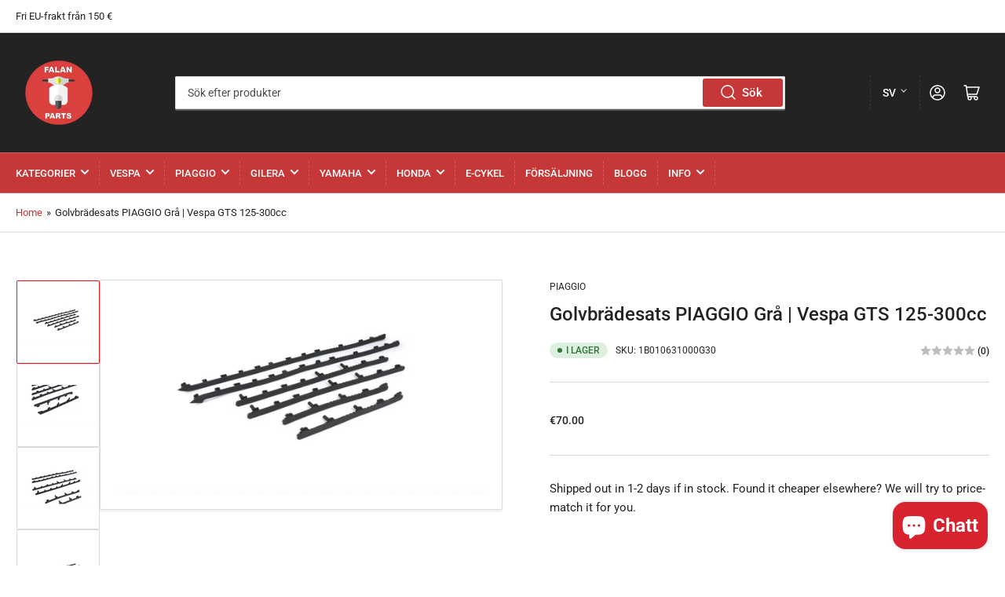

--- FILE ---
content_type: text/html; charset=utf-8
request_url: https://falanparts.com/sv/variants/46492715090246/?section_id=pickup-availability
body_size: 278
content:
<div id="shopify-section-pickup-availability" class="shopify-section">
<pickup-availability-preview class="pickup-availability-preview"><span class="status-dot status-dot-success"></span><div class="pickup-availability-info"><p class="pickup-availability-title">Avhämtning finns kl <span class="pickup-availability-title-location">Zuid-Afrikaweg 3 F</span></p>
				<p class="pickup-availability-time">Vanligtvis klar på 5+ dagar</p>
				<drawer-toggle for="PickupAvailabilityDrawer" tabindex="-1">
					<button id="ShowPickupAvailabilityDrawer"
						class="pickup-availability-button button-text-link" aria-haspopup="dialog"
					>Visa butiksinformation
</button>
				</drawer-toggle></div>
	</pickup-availability-preview>

	<pickup-availability-drawer
		id="PickupAvailabilityDrawer"
		role="dialog"
		aria-modal="true"
		aria-labelledby="PickupAvailabilityHeading"
		body-class="pickup-availability-drawer-open"
	>
		<div class="pickup-availability-drawer drawer">
			<div class="drawer-inner">
				<div class="pickup-availability-drawer-header drawer-header" tabindex="-1">
					<h4 class="h5">Avhämtning tillgänglig</h4>
					<drawer-toggle for="PickupAvailabilityDrawer" tabindex="-1">
						<button type="button" class="button button-tertiary button-drawer-header-dismiss pickup-availability-drawer-button" aria-label="Stänga">
							&times;
						</button>
					</drawer-toggle>
				</div>

				<div class="drawer-content">
					<div class="drawer-content-inner">
						<h3 class="h5" id="PickupAvailabilityHeading">Golvbrädesats PIAGGIO Grå | Vespa GTS 125-300cc</h3><ul class="pickup-availability-list list-unstyled" role="list" data-store-availability-drawer-content><li class="pickup-availability-list-item"><span class="status-dot status-dot-success"></span><div class="pickup-availability-list-item-content">
										<h3 class="pickup-availability-list-item-title">Zuid-Afrikaweg 3 F</h3>

										<p class="pickup-availability-preview">Upphämtning tillgänglig, vanligtvis klar på 5+ dagar
</p><address class="pickup-availability-address">
											<p>Zuid-Afrikaweg 3F<br>1432 DA Aalsmeer<br>Nederländerna</p>
<p>+31647159487</p></address>
									</div>
								</li></ul>
					</div>
				</div>
			</div>
		</div>
	</pickup-availability-drawer></div>

--- FILE ---
content_type: application/javascript
request_url: https://cdn.parcelifyapp.com/parcelify-components/v1/latest/sv-rate_calculator-json.min.js
body_size: 230
content:
"use strict";(self.webpackChunkparcelify_components=self.webpackChunkparcelify_components||[]).push([[5089],{7427:e=>{e.exports=JSON.parse('{"calculate_shipping":"Beräkna fraktkostnaden","get_rates":"Beräkna fraktpriser","shipping_rates":"Fraktkostnader","select_one":"Välj en...","generic_error":"Det var ett problem att hämta fraktpriser från Shopify."}')}}]);

--- FILE ---
content_type: application/javascript
request_url: https://cdn.parcelifyapp.com/parcelify-components/v1/latest/sv-countries-json.min.js
body_size: 12435
content:
"use strict";(self.webpackChunkparcelify_components=self.webpackChunkparcelify_components||[]).push([[7631],{8749:a=>{a.exports=JSON.parse('{"countries":{"AF":{"name":"Afghanistan","labels":{"zip":"Postnummer (valfritt)"}},"AX":{"name":"Åland"},"AL":{"name":"Albanien","labels":{"zip":"Postnummer (valfritt)"}},"DZ":{"name":"Algeriet"},"AD":{"name":"Andorra"},"AO":{"name":"Angola"},"AI":{"name":"Anguilla"},"AG":{"name":"Antigua och Barbuda"},"AR":{"name":"Argentina","provinces":{"B":"Buenos Aires","C":"Buenos Aires²","K":"Catamarca","H":"Chaco","U":"Chubut","X":"Córdoba","W":"Corrientes","V":"Eldslandet","E":"Entre Ríos","P":"Formosa","Y":"Jujuy","L":"La Pampa","F":"La Rioja","M":"Mendoza","N":"Misiones","Q":"Neuquén","R":"Río Negro","A":"Salta","J":"San Juan","D":"San Luis","Z":"Santa Cruz","S":"Santa Fe","G":"Santiago del Estero","T":"Tucumán"},"labels":{"province":"Provins"}},"AM":{"name":"Armenien"},"AW":{"name":"Aruba"},"AC":{"name":"Ascension"},"AU":{"name":"Australien","provinces":{"ACT":"Australian Capital Territory","NSW":"New South Wales","NT":"Northern Territory","QLD":"Queensland","SA":"South Australia","TAS":"Tasmanien","VIC":"Victoria","WA":"Western Australia"},"labels":{"city":"Förort","province":"Stat/territorium"}},"AT":{"name":"Österrike","labels":{"address1":"Gatuadress och husnummer","address2":"Ytterligare adress (valfritt)"}},"AZ":{"name":"Azerbajdzjan"},"BS":{"name":"Bahamas"},"BH":{"name":"Bahrain","labels":{"zip":"Postnummer (valfritt)"}},"BD":{"name":"Bangladesh"},"BB":{"name":"Barbados","labels":{"zip":"Postnummer (valfritt)"}},"BY":{"name":"Vitryssland"},"BE":{"name":"Belgien"},"BZ":{"name":"Belize"},"BJ":{"name":"Benin"},"BM":{"name":"Bermuda"},"BT":{"name":"Bhutan","labels":{"zip":"Postnummer (valfritt)"}},"BO":{"name":"Bolivia"},"BA":{"name":"Bosnien och Hercegovina"},"BW":{"name":"Botswana"},"BV":{"name":"Bouvetön","labels":{"zip":"Postnummer (valfritt)"}},"BR":{"name":"Brasilien","provinces":{"AC":"Acre","AL":"Alagoas","AP":"Amapá","AM":"Amazonas","BA":"Bahia","DF":"Brasiliens federala distrikt","CE":"Ceará","ES":"Espírito Santo","GO":"Goiás","MA":"Maranhão","MT":"Mato Grosso","MS":"Mato Grosso do Sul","MG":"Minas Gerais","PA":"Pará","PB":"Paraíba","PR":"Paraná","PE":"Pernambuco","PI":"Piauí","RN":"Rio Grande do Norte","RS":"Rio Grande do Sul","RJ":"Rio de Janeiro","RO":"Rondônia","RR":"Roraima","SC":"Santa Catarina","SP":"São Paulo","SE":"Sergipe","TO":"Tocantins"},"labels":{"address1":"Gatuadress och husnummer","province":"Stat"}},"IO":{"name":"Brittiska territoriet i Indiska oceanen","labels":{"zip":"Postnummer (valfritt)"}},"BN":{"name":"Brunei"},"BG":{"name":"Bulgarien"},"BF":{"name":"Burkina Faso","labels":{"zip":"Postnummer (valfritt)"}},"BI":{"name":"Burundi"},"KH":{"name":"Kambodja","labels":{"zip":"Postnummer (valfritt)"}},"CA":{"name":"Kanada","provinces":{"AB":"Alberta","BC":"British Columbia","MB":"Manitoba","NB":"New Brunswick","NL":"Newfoundland och Labrador","NT":"Northwest Territories","NS":"Nova Scotia","NU":"Nunavut","ON":"Ontario","PE":"Prince Edward Island","QC":"Québec","SK":"Saskatchewan","YT":"Yukon"},"labels":{"province":"Provins"}},"CV":{"name":"Kap Verde","labels":{"zip":"Postnummer (valfritt)"}},"BQ":{"name":"Karibiska Nederländerna"},"KY":{"name":"Caymanöarna","labels":{"zip":"Postnummer (valfritt)"}},"CF":{"name":"Centralafrikanska republiken"},"TD":{"name":"Tchad"},"CL":{"name":"Chile","provinces":{"AP":"Región de Arica y Parinacota","TA":"Región de Tarapacá","AN":"Región de Antofagasta","AT":"Región de Atacama","CO":"Región de Coquimbo","VS":"Región de Valparaíso","RM":"Región Metropolitana de Santiago","LI":"Región de O’Higgins","ML":"Región del Maule","NB":"Ñuble","BI":"Región del BioBío","AR":"Región de la Araucanía","LR":"Región de Los Ríos","LL":"Región de Los Lagos","AI":"Región de Aisén","MA":"Región de Magallanes y de la Antártica Chilena"},"labels":{"zip":"Postnummer (valfritt)"}},"CN":{"name":"Kina","provinces":{"AH":"Anhui","YZ":"Autonoma regionen Tibet","CQ":"Chongqing","FJ":"Fujian","GS":"Gansu","GD":"Guangdong","GX":"Guangxi","GZ":"Guizhou","HI":"Hainan","HE":"Hebei","HL":"Heilongjiang","HA":"Henan","HB":"Hubei","HN":"Hunan","NM":"Inre Mongoliet","JS":"Jiangsu","JX":"Jiangxi","JL":"Jilin","LN":"Liaoning","NX":"Ningxia","BJ":"Peking","QH":"Qinghai","SN":"Shaanxi","SD":"Shandong","SH":"Shanghai","SX":"Shanxi","SC":"Sichuan","TJ":"Tianjin","XJ":"Xinjiang","YN":"Yunnan","ZJ":"Zhejiang"},"labels":{"address1":"Fullständig adress","province":"Provins"}},"CX":{"name":"Julön"},"CC":{"name":"Kokosöarna"},"CO":{"name":"Colombia","provinces":{"DC":"Bogotá","AMA":"Amazonas","ANT":"Antioquia","ARA":"Arauca","ATL":"Atlántico","BOL":"Bolívar","BOY":"Boyacá","CAL":"Caldas","CAQ":"Caquetá","CAS":"Casanare","CAU":"Cauca","CES":"Cesar","CHO":"Chocó","COR":"Córdoba","CUN":"Cundinamarca","GUA":"Guainía","GUV":"Guaviare","HUI":"Huila","LAG":"La Guajira","MAG":"Magdalena","MET":"Meta","NAR":"Nariño","NSA":"Norte de Santander","PUT":"Putumayo","QUI":"Quindío","RIS":"Risaralda","SAP":"San Andrés och Providencia","SAN":"Santander","SUC":"Sucre","TOL":"Tolima","VAC":"Valle del Cauca","VAU":"Vaupés","VID":"Vichada"},"labels":{"province":"Provins"}},"KM":{"name":"Komorerna"},"CG":{"name":"Kongo-Brazzaville"},"CD":{"name":"Kongo-Kinshasa"},"CK":{"name":"Cooköarna"},"CR":{"name":"Costa Rica","provinces":{"CR-A":"Alajuela","CR-C":"Cartago","CR-G":"Guanacaste","CR-H":"Heredia","CR-L":"Limón","CR-P":"Puntarenas","CR-SJ":"San José"},"labels":{"province":"Provins","zip":"Postnummer (valfritt)"}},"HR":{"name":"Kroatien"},"CU":{"name":"Kuba","labels":{"zip":"Postnummer (valfritt)"}},"CW":{"name":"Curaçao"},"CY":{"name":"Cypern"},"CZ":{"name":"Tjeckien"},"CI":{"name":"Elfenbenskusten"},"DK":{"name":"Danmark","labels":{"address1":"Gatuadress och husnummer"}},"DJ":{"name":"Djibouti"},"DM":{"name":"Dominica"},"DO":{"name":"Dominikanska republiken","labels":{"zip":"Postnummer (valfritt)"}},"EC":{"name":"Ecuador"},"EG":{"name":"Egypten","provinces":{"SU":"6 oktober","DK":"Ad-Daqahliyya","KB":"Al-Qalyubiyya","SHR":"Ash-Sharqiyya","BA":"Guvernementet Al-Bahr al-Ahmar","GH":"Guvernementet Al-Gharbiyya","MNF":"Guvernementet Al-Minufiyya","MN":"Guvernementet Al-Minya","WAD":"Guvernementet Al-Wadi al-Jadid","ALX":"Guvernementet Alexandria","ASN":"Guvernementet Assuan","AST":"Guvernementet Asyut","BH":"Guvernementet Beheira","BNS":"Guvernementet Beni Suef","DT":"Guvernementet Damietta","FYM":"Guvernementet Faijum","GZ":"Guvernementet Giza","IS":"Guvernementet Ismailia","C":"Guvernementet Kairo","LX":"Guvernementet Luxor","MT":"Guvernementet Matruh","KN":"Guvernementet Qena","JS":"Guvernementet Sina al-Janubiyya","SIN":"Guvernementet Sina ash-Shamaliyya","SHG":"Guvernementet Sohag","HU":"Helwan","KFS":"Kafr el-Sheikh","PTS":"Port Said","SUZ":"Suez"},"labels":{"province":"Guvernement","zip":"Postnummer (valfritt)"}},"SV":{"name":"El Salvador","provinces":{"SV-AH":"Ahuachapán","SV-CA":"Cabañas","SV-CH":"Chalatenango","SV-CU":"Cuscatlan","SV-LI":"La Libertad Department","SV-PA":"La Paz","SV-UN":"La Unión","SV-MO":"Morazan Department","SV-SM":"San Miguel Department","SV-SS":"San Salvador","SV-SV":"San Vincente department","SV-SA":"Santa Ana department","SV-SO":"Sonsonate Department","SV-US":"Usulutan department"},"labels":{"province":"Avdelning","zip":"Postnummer (valfritt)"}},"GQ":{"name":"Ekvatorialguinea"},"ER":{"name":"Eritrea"},"EE":{"name":"Estland"},"SZ":{"name":"Swaziland","labels":{"zip":"Postnummer (valfritt)"}},"ET":{"name":"Etiopien","labels":{"zip":"Postnummer (valfritt)"}},"FK":{"name":"Falklandsöarna"},"FO":{"name":"Färöarna"},"FJ":{"name":"Fiji"},"FI":{"name":"Finland"},"FR":{"name":"Frankrike"},"GF":{"name":"Franska Guyana"},"PF":{"name":"Franska Polynesien"},"TF":{"name":"Franska sydterritorierna"},"GA":{"name":"Gabon"},"GM":{"name":"Gambia"},"GE":{"name":"Georgien"},"DE":{"name":"Tyskland","labels":{"address1":"Gatunummer och husnummer","address2":"Ytterligare adress (valfritt)"}},"GH":{"name":"Ghana","labels":{"zip":"Postnummer (valfritt)"}},"GI":{"name":"Gibraltar"},"GR":{"name":"Grekland"},"GL":{"name":"Grönland"},"GD":{"name":"Grenada"},"GP":{"name":"Guadeloupe"},"GT":{"name":"Guatemala","provinces":{"CQM":"Chiquimula","AVE":"Departamento de Alta Verapaz","BVE":"Departamento de Baja Verapaz","CMT":"Departamento de Chimaltenango","EPR":"Departamento de El Progreso","ESC":"Departamento de Escuintla","HUE":"Departamento de Huehuetenango","IZA":"Departamento de Izabal","JAL":"Departamento de Jalapa","JUT":"Departamento de Jutiapa","QUE":"Departamento de Quetzaltenango","RET":"Departamento de Retalhuleu","SAC":"Departamento de Sacatepéquez","SMA":"Departamento de San Marcos","SRO":"Departamento de Santa Rosa (departement)","SOL":"Departamento de Sololá","SUC":"Departamento de Suchitepéquez","TOT":"Departamento de Totonicapán","ZAC":"Departamento de Zacapa","QUI":"Departamento del Quiché","GUA":"Guatemala","PET":"Petén"},"labels":{"zip":"Postnummer (valfritt)"}},"GG":{"name":"Guernsey"},"GN":{"name":"Guinea","labels":{"zip":"Postnummer (valfritt)"}},"GW":{"name":"Guinea-Bissau","labels":{"zip":"Postnummer (valfritt)"}},"GY":{"name":"Guyana"},"HT":{"name":"Haiti","labels":{"zip":"Postnummer (valfritt)"}},"HM":{"name":"Heardön och McDonaldöarna","labels":{"zip":"Postnummer (valfritt)"}},"VA":{"name":"Vatikanstaten"},"HN":{"name":"Honduras","labels":{"zip":"Postnummer (valfritt)"}},"HK":{"name":"Hongkong (S.A.R. Kina)","provinces":{"HK":"Hong Kong Island","KL":"Kowloon","NT":"Nya territorierna"},"labels":{"city":"Distrikt"}},"HU":{"name":"Ungern"},"IS":{"name":"Island"},"IN":{"name":"Indien","provinces":{"AN":"Andamanerna och Nikobarerna","AP":"Andhra Pradesh","AR":"Arunachal Pradesh","AS":"Assam","BR":"Bihar","CH":"Chandigarh","CG":"Chhattisgarh","DN":"Dadra och Nagar Haveli","DD":"Daman och Diu","DL":"Delhi","GA":"Goa","GJ":"Gujarat","HR":"Haryana","HP":"Himachal Pradesh","JK":"Jammu och Kashmir","JH":"Jharkhand","KA":"Karnataka","KL":"Kerala","LA":"Ladakh","LD":"Lakshadweep","MP":"Madhya Pradesh","MH":"Maharashtra","MN":"Manipur","ML":"Meghalaya","MZ":"Mizoram","NL":"Nagaland","OR":"Odisha","PY":"Pondicherry","PB":"Punjab","RJ":"Rajasthan","SK":"Sikkim","TN":"Tamil Nadu","TS":"Telangana","TR":"Tripura","UP":"Uttar Pradesh","UK":"Uttarakhand","WB":"Västbengalen"},"labels":{"province":"Delstat","zip":"PIN-kod"}},"ID":{"name":"Indonesien","provinces":{"AC":"Aceh","BA":"Bali","BB":"Bangka-Belitung","BT":"Banten","BE":"Bengkulu","GO":"Gorontalo","JK":"Jakarta","JA":"Jambi","JB":"Jawa Barat","JT":"Jawa Tengah","JI":"Jawa Timur","KB":"Kalimantan Barat","KS":"Kalimantan Selatan","KT":"Kalimantan Tengah","KI":"Kalimantan Timur","KR":"Kepulauan Riau","LA":"Lampung","MU":"Maluku Utara","MA":"Moluckerna","KU":"North Kalimantan","NB":"Nusa Tenggara Barat","NT":"Nusa Tenggara Timur","PA":"Papua","PB":"Papua Barat","RI":"Riau","SR":"Sulawesi Barat","SN":"Sulawesi Selatan","ST":"Sulawesi Tengah","SG":"Sulawesi Tenggara","SA":"Sulawesi Utara","SB":"Sumatera Barat","SS":"Sumatera Selatan","SU":"Sumatera Utara","YO":"Yogyakarta"},"labels":{"province":"Provins"}},"IR":{"name":"Iran","labels":{"zip":"Postnummer (valfritt)"}},"IQ":{"name":"Irak","labels":{"zip":"Postnummer (valfritt)"}},"IE":{"name":"Irland","provinces":{"CW":"Carlow","CN":"Cavan","CE":"Clare","CO":"Cork","DL":"Donegal","D":"Dublin","G":"Galway","KY":"Kerry","KE":"Kildare","KK":"Kilkenny","LS":"Laois","LM":"Leitrim","LK":"Limerick","LD":"Longford","LH":"Louth","MO":"Mayo","MH":"Meath","MN":"Monaghan","OY":"Offaly","RN":"Roscommon","SO":"Sligo","TA":"Tipperary","WD":"Waterford","WH":"Westmeath","WX":"Wexford","WW":"Wicklow"},"labels":{"province":"Län"}},"IM":{"name":"Isle of Man"},"IL":{"name":"Israel"},"IT":{"name":"Italien","provinces":{"AG":"Agrigento","AL":"Alessandria","AN":"Ancona","AO":"Aostadalen","AR":"Arezzo","AP":"Ascoli Piceno","AT":"Asti","AV":"Avellino","BA":"Bari","BT":"Barletta-Andria-Trani","BL":"Belluno","BN":"Benevento","BG":"Bergamo","BI":"Biella","BO":"Bologna","BS":"Brescia","BR":"Brindisi","CA":"Cagliari","CL":"Caltanissetta","CB":"Campobasso","CI":"Carbonia-Iglesias","CE":"Caserta","CT":"Catania","CZ":"Catanzaro","CH":"Chieti","CO":"Como","CS":"Cosenza","CR":"Cremona","KR":"Crotone","CN":"Cuneo","EN":"Enna","FM":"Fermo","FE":"Ferrara","FI":"Florens","FG":"Foggia","FC":"Forlì-Cesena","FR":"Frosinone","GE":"Genoa kommun","GO":"Gorizia","GR":"Grosseto","IM":"Imperia","IS":"Isernia","SP":"La Spezia","LT":"Latina","LE":"Lecce","LC":"Lecco","LI":"Livorno","LO":"Lodi","LU":"Lucca","AQ":"L’Aquila","MC":"Macerata","MN":"Mantova","MS":"Massa-Carrara","MT":"Matera","VS":"Medio Campidano","ME":"Messina","MI":"Milano","MO":"Modena","MB":"Monza e Brianza","NA":"Neapel","NO":"Novara","NU":"Nuoro","OG":"Ogliastra","OT":"Olbia-Tempio","OR":"Oristano","PD":"Padova","PA":"Palermo","PR":"Parma","PV":"Pavia","PG":"Perugia","PU":"Pesaro e Urbino","PE":"Pescara","PC":"Piacenza","PI":"Pisa","PT":"Pistoia","PN":"Pordenone","PZ":"Potenza","PO":"Prato","RG":"Ragusa","RA":"Ravenna","RC":"Reggio Calabria","RE":"Reggio Emilia","RI":"Rieti","RN":"Rimini","RM":"Rom","RO":"Rovigo","SA":"Salerno","SS":"Sassari","SV":"Savona","SI":"Siena","SO":"Sondrio","BZ":"Sydtyrolen","SR":"Syrakusa","TA":"Taranto","TE":"Teramo","TR":"Terni","TO":"Torino","TP":"Trapani","TN":"Trento","TV":"Treviso","TS":"Trieste","UD":"Udine","VA":"Varese","VE":"Venedig","VB":"Verbano Cusio Ossola","VC":"Vercelli","VR":"Verona","VV":"Vibo Valentia","VI":"Vicenza","VT":"Viterbo"},"labels":{"address1":"Gatuadress och husnummer","province":"Provins"}},"JM":{"name":"Jamaica"},"JP":{"name":"Japan","provinces":{"JP-01":"Hokkaido prefektur","JP-02":"Aomori prefektur","JP-03":"Iwate","JP-04":"Miyagi prefektur","JP-05":"Akita prefektur","JP-06":"Yamagata prefektur","JP-07":"Fukushima prefektur","JP-08":"Ibaraki prefektur","JP-09":"Tochigi prefektur","JP-10":"Gunma prefektur","JP-11":"Saitama prefektur","JP-12":"Chiba prefektur","JP-13":"Tokyo prefektur","JP-14":"Kanagawa prefektur","JP-15":"Niigata prefektur","JP-16":"Toyama prefektur","JP-17":"Ishikawa prefektur","JP-18":"Fukui prefektur","JP-19":"Yamanashi prefektur","JP-20":"Nagano prefektur","JP-21":"Gifu prefektur","JP-22":"Shizuoka prefektur","JP-23":"Aichi prefektur","JP-24":"Mie prefektur","JP-25":"Shiga prefektur","JP-26":"Kyoto prefektur","JP-27":"Osaka prefektur","JP-28":"Hyogo prefektur","JP-29":"Nara prefektur","JP-30":"Wakayama prefektur","JP-31":"Tottori prefektur","JP-32":"Shimane prefektur","JP-33":"Okayama prefektur","JP-34":"Hiroshima prefektur","JP-35":"Yamaguchi prefektur","JP-36":"Tokushima prefektur","JP-37":"Kagawa prefektur","JP-38":"Ehime prefektur","JP-39":"Kochi prefektur","JP-40":"Fukuoka prefektur","JP-41":"Saga prefektur","JP-42":"Nagasaki prefektur","JP-43":"Kumamoto prefektur","JP-44":"Oita prefektur","JP-45":"Miyazaki prefektur","JP-46":"Kagoshima prefektur","JP-47":"Okinawa prefektur"},"labels":{"city":"Stad/stadsdel/ort","province":"Prefektur"}},"JE":{"name":"Jersey"},"JO":{"name":"Jordanien","labels":{"zip":"Postnummer (valfritt)"}},"KZ":{"name":"Kazakstan","labels":{"zip":"Postnummer (valfritt)"}},"KE":{"name":"Kenya","labels":{"zip":"Postnummer (valfritt)"}},"KI":{"name":"Kiribati","labels":{"zip":"Postnummer (valfritt)"}},"KP":{"name":"Nordkorea","labels":{"zip":"Postnummer (valfritt)"}},"XK":{"name":"Kosovo"},"KW":{"name":"Kuwait","labels":{"zip":"Postnummer (valfritt)"}},"KG":{"name":"Kirgizistan","labels":{"zip":"Postnummer (valfritt)"}},"LA":{"name":"Laos","labels":{"zip":"Postnummer (valfritt)"}},"LV":{"name":"Lettland"},"LB":{"name":"Libanon","labels":{"zip":"Postnummer (valfritt)"}},"LS":{"name":"Lesotho","labels":{"zip":"Postnummer (valfritt)"}},"LR":{"name":"Liberia","labels":{"zip":"Postnummer (valfritt)"}},"LY":{"name":"Libyen","labels":{"zip":"Postnummer (valfritt)"}},"LI":{"name":"Liechtenstein"},"LT":{"name":"Litauen"},"LU":{"name":"Luxemburg"},"MO":{"name":"Macao (S.A.R. Kina)","labels":{"city":"Område"}},"MG":{"name":"Madagaskar"},"MW":{"name":"Malawi","labels":{"zip":"Postnummer (valfritt)"}},"MY":{"name":"Malaysia","provinces":{"JHR":"Johor","KDH":"Kedah","KTN":"Kelantan","KUL":"Kuala Lumpur","LBN":"Labuan","MLK":"Malacka","NSN":"Negeri Sembilan","PHG":"Pahang","PRK":"Perak","PLS":"Perlis","PNG":"Pinang","PJY":"Putrajaya","SBH":"Sabah","SWK":"Sarawak","SGR":"Selangor","TRG":"Terengganu"},"labels":{"province":"Stat/territorium"}},"MV":{"name":"Maldiverna","labels":{"zip":"Postnummer (valfritt)"}},"ML":{"name":"Mali"},"MT":{"name":"Malta"},"MQ":{"name":"Martinique"},"MR":{"name":"Mauretanien"},"MU":{"name":"Mauritius","labels":{"zip":"Postnummer (valfritt)"}},"YT":{"name":"Mayotte"},"MX":{"name":"Mexiko","provinces":{"AGS":"Aguascalientes","BC":"Baja California","BCS":"Baja California Sur","CAMP":"Campeche","CHIS":"Chiapas","CHIH":"Chihuahua","COAH":"Coahuila","COL":"Colima","DGO":"Durango","GTO":"Guanajuato","GRO":"Guerrero","HGO":"Hidalgo","JAL":"Jalisco","DF":"Mexico City","MEX":"Mexiko","MICH":"Michoacán de Ocampo","MOR":"Morelos","NAY":"Nayarit","NL":"Nuevo León","OAX":"Oaxaca","PUE":"Puebla","QRO":"Querétaro Arteaga","Q ROO":"Quintana Roo","SLP":"San Luis Potosí","SIN":"Sinaloa","SON":"Sonora","TAB":"Tabasco","TAMPS":"Tamaulipas","TLAX":"Tlaxcala","VER":"Veracruz","YUC":"Yucatán","ZAC":"Zacatecas"},"labels":{"address1":"Gatuadress och husnummer","province":"Delstat"}},"MD":{"name":"Moldavien","labels":{"zip":"Postnummer (valfritt)"}},"MC":{"name":"Monaco","labels":{"city":"Distrikt"}},"MN":{"name":"Mongoliet"},"ME":{"name":"Montenegro"},"MS":{"name":"Montserrat"},"MA":{"name":"Marocko","labels":{"zip":"Postnummer (valfritt)"}},"MZ":{"name":"Moçambique","labels":{"zip":"Postnummer (valfritt)"}},"MM":{"name":"Myanmar (Burma)","labels":{"zip":"Postnummer (valfritt)"}},"NA":{"name":"Namibia","labels":{"zip":"Postnummer (valfritt)"}},"NR":{"name":"Nauru"},"NP":{"name":"Nepal","labels":{"zip":"Postnummer (valfritt)"}},"NL":{"name":"Nederländerna","labels":{"address1":"Gatuadress och husnummer"}},"AN":{"name":"Nederländska Antillerna","labels":{"zip":"Postnummer (valfritt)"}},"NC":{"name":"Nya Kaledonien"},"NZ":{"name":"Nya Zeeland","provinces":{"AUK":"Auckland","BOP":"Bay of Plenty","CAN":"Canterbury, Nya Zeeland","CIT":"Chathamöarna","GIS":"Gisborne","HKB":"Hawke’s Bay","MWT":"Manawatu-Wanganui","MBH":"Marlborough, Nya Zeeland","NSN":"Nelson","NTL":"Northland","OTA":"Otago","STL":"Southland","TKI":"Taranaki","TAS":"Tasman","WKO":"Waikato","WGN":"Wellington","WTC":"West Coast"},"labels":{"address2":"Förort (valfritt)"}},"NI":{"name":"Nicaragua","labels":{"zip":"Postnummer (valfritt)"}},"NE":{"name":"Niger","labels":{"zip":"Postnummer (valfritt)"}},"NG":{"name":"Nigeria","provinces":{"AB":"Abia","AD":"Adamawa","AK":"Akwa Ibom","AN":"Anambra","BA":"Bauchi","BY":"Bayelsa","BE":"Benue","BO":"Borno","CR":"Cross River","DE":"Delta","EB":"Ebonyi","ED":"Edo","EK":"Ekiti","EN":"Enugu","FC":"Federal Capital Territory","GO":"Gombe","IM":"Imo","JI":"Jigawa","KD":"Kaduna","KN":"Kano","KT":"Katsina","KE":"Kebbi","KO":"Kogi","KW":"Kwara","LA":"Lagos","NA":"Nasarawa","NI":"Niger","OG":"Ogun","ON":"Ondo","OS":"Osun","OY":"Oyo","PL":"Plateau","RI":"Rivers","SO":"Sokoto","TA":"Taraba","YO":"Yobe","ZA":"Zamfara"},"labels":{"province":"Delstat","zip":"Postnummer (valfritt)"}},"NU":{"name":"Niue"},"NF":{"name":"Norfolkön"},"MK":{"name":"Makedonien"},"NO":{"name":"Norge","labels":{"address1":"Gatuadress och husnummer"}},"OM":{"name":"Oman","labels":{"zip":"Postnummer (valfritt)"}},"PK":{"name":"Pakistan"},"PS":{"name":"Palestinska territorierna","labels":{"zip":"Postnummer (valfritt)"}},"PA":{"name":"Panama","provinces":{"PA-1":"Bocas del Toro","PA-4":"Chiriquí","PA-2":"Coclé","PA-3":"Colón","PA-5":"Darién","PA-EM":"Emberá-Wounaan","PA-KY":"Guna Yala","PA-6":"Herrera","PA-7":"Los Santos","PA-NB":"Ngöbe-Buglé","PA-8":"Panamá","PA-9":"Veraguas","PA-10":"West Panamá"},"labels":{"zip":"Postnummer (valfritt)"}},"PG":{"name":"Papua Nya Guinea","labels":{"zip":"Postnummer (valfritt)"}},"PY":{"name":"Paraguay","labels":{"zip":"Postnummer (valfritt)"}},"PE":{"name":"Peru","provinces":{"PE-AMA":"Amazonas","PE-ANC":"Ancash","PE-APU":"Apurímac","PE-ARE":"Arequipa","PE-AYA":"Ayacucho","PE-CAJ":"Cajamarca","PE-CAL":"Callao","PE-CUS":"Cusco","PE-HUV":"Huancavelica","PE-HUC":"Huánuco","PE-ICA":"Ica","PE-JUN":"Junín","PE-LAL":"La Libertad","PE-LAM":"Lambayeque","PE-LIM":"Lima","PE-LMA":"Lima²","PE-LOR":"Loreto","PE-MDD":"Madre de Dios","PE-MOQ":"Moquegua","PE-PAS":"Pasco","PE-PIU":"Piura","PE-PUN":"Puno","PE-SAM":"San Martín","PE-TAC":"Tacna","PE-TUM":"Tumbes","PE-UCA":"Ucayali"},"labels":{"zip":"Postnummer (valfritt)"}},"PH":{"name":"Filippinerna","provinces":{"PH-ABR":"Abra","PH-AGN":"Agusan del Norte","PH-AGS":"Agusan del Sur","PH-AKL":"Aklan","PH-ALB":"Albay","PH-ANT":"Antique","PH-APA":"Apayao","PH-AUR":"Aurora","PH-BAS":"Basilan","PH-BAN":"Bataan","PH-BTN":"Batanes","PH-BTG":"Batangas","PH-BEN":"Benguet","PH-MOU":"Bergsprovinsen","PH-BIL":"Biliran","PH-BOH":"Bohol","PH-BUK":"Bukidnon","PH-BUL":"Bulacan","PH-CAG":"Cagayan","PH-CAN":"Camarines Norte","PH-CAS":"Camarines Sur","PH-CAM":"Camiguin","PH-CAP":"Capiz","PH-CAT":"Catanduanes","PH-CEB":"Cebu","PH-COM":"Composteladalen","PH-NCO":"Cotabato","PH-DVO":"Davao Occidental","PH-DAO":"Davao Oriental","PH-DAV":"Davao del Norte","PH-DAS":"Davao del Sur","PH-DIN":"Dinagatöarna","PH-GUI":"Guimaras","PH-IFU":"Ifugao","PH-ILI":"Iloilo","PH-ISA":"Isabela","PH-KAL":"Kalinga","PH-LUN":"La Union","PH-LAG":"Laguna","PH-LAN":"Lanao del Norte","PH-LAS":"Lanao del Sur","PH-LEY":"Leyte","PH-MAG":"Maguindanao","PH-MAD":"Marinduque","PH-MAS":"Masbate","PH-00":"Metro Manila","PH-MSC":"Misamis Occidental","PH-MSR":"Misamis Oriental","PH-NEC":"Negros Occidental","PH-NER":"Negros Oriental","PH-ILN":"Norra Ilocos","PH-NSA":"Norra Samar","PH-NUE":"Nueva Ecija","PH-NUV":"Nueva Vizcaya","PH-MDC":"Occidental Mindoro","PH-MDR":"Oriental Mindoro","PH-EAS":"Östra Samar","PH-PLW":"Palawan","PH-PAM":"Pampanga","PH-PAN":"Pangasinan","PH-CAV":"Provins Cavite","PH-QUE":"Quezon","PH-QUI":"Quirino","PH-RIZ":"Rizal","PH-ROM":"Romblon","PH-WSA":"Samar","PH-SAR":"Sarangani","PH-SIG":"Siquijor","PH-SCO":"Södra Cotabato","PH-ILS":"Södra Ilocos","PH-SLE":"Södra Leyte","PH-SOR":"Sorsogon","PH-SUK":"Sultan Kudarat","PH-SLU":"Sulu","PH-SUN":"Surigao del Norte","PH-SUR":"Surigao del Sur","PH-TAR":"Tarlac","PH-TAW":"Tawi-Tawi","PH-ZMB":"Zambales","PH-ZSI":"Zamboanga Sibugay","PH-ZAN":"Zamboanga del Norte","PH-ZAS":"Zamboanga del Sur"}},"PN":{"name":"Pitcairnöarna"},"PL":{"name":"Polen"},"PT":{"name":"Portugal","provinces":{"PT-01":"Aveiro","PT-20":"Azorerna","PT-02":"Beja","PT-03":"Braga","PT-04":"Bragança","PT-05":"Castelo Branco","PT-06":"Coimbra","PT-07":"Évora","PT-08":"Faro","PT-09":"Guarda","PT-10":"Leiria","PT-11":"Lissabon","PT-30":"Madeira","PT-12":"Portalegre","PT-13":"Porto","PT-14":"Santarém","PT-15":"Setúbal","PT-16":"Viana do Castelo","PT-17":"Vila Real","PT-18":"Viseu"}},"QA":{"name":"Qatar"},"CM":{"name":"Kamerun"},"RE":{"name":"Réunion"},"RO":{"name":"Rumänien","provinces":{"AB":"Alba","AR":"Arad","AG":"Argeș","BC":"Bacău","BH":"Bihor","BN":"Bistrița-Năsăud","BT":"Botoșani","BR":"Brăila","BV":"Brașov","B":"Bukarest","BZ":"Buzău","CS":"Caraș-Severin","CJ":"Cluj","CT":"Constanța","CV":"Covasna","CL":"Călărași","DJ":"Dolj","DB":"Dâmbovița","GL":"Galați","GR":"Giurgiu","GJ":"Gorj","HR":"Harghita","HD":"Hunedoara","IL":"Ialomița","IS":"Iași","IF":"Ilfov","MM":"Maramureș","MH":"Mehedinți","MS":"Mureș","NT":"Neamț","OT":"Olt","PH":"Prahova","SJ":"Sălaj","SM":"Satu Mare","SB":"Sibiu","SV":"Suceava","TR":"Teleorman","TM":"Timiș","TL":"Tulcea","VL":"Vâlcea","VS":"Vaslui","VN":"Vrancea"},"labels":{"province":"Län"}},"RU":{"name":"Ryssland","provinces":{"AD":"Adygeiska republiken","ALT":"Altaj kraj","AL":"Altajrepubliken","AMU":"Amur oblast","ARK":"Archangelsk oblast","AST":"Astrachan oblast","BA":"Basjkirien","BEL":"Belgorod oblast","BRY":"Brjansk oblast","BU":"Burjatien","KHA":"Chabarovsk kraj","KK":"Chakassien","KHM":"Chantien-Mansien","DA":"Dagestan","IN":"Ingusjien","IRK":"Irkutsk oblast","IVA":"Ivanovo oblast","YAN":"Jamalo-Nentsien","YAR":"Jaroslavl oblast","YEV":"Judiska autonoma länet","KB":"Kabardinien-Balkarien","KGD":"Kaliningrad oblast","KL":"Kalmuckien","KLU":"Kaluga oblast","KAM":"Kamtjatka kraj","KC":"Karatjajen-Tjerkessien","KR":"Karelska republiken","KEM":"Kemerovo oblast","KIR":"Kirov oblast","KO":"Komi","KOS":"Kostroma oblast","KDA":"Krasnodar kraj","KYA":"Krasnojarsk kraj","KGN":"Kurgan oblast","KRS":"Kursk oblast","LEN":"Leningrad oblast","LIP":"Lipetsk oblast","MAG":"Magadan oblast","ME":"Marij El","MO":"Mordvinien","MOW":"Moskva","MOS":"Moskva oblast","MUR":"Murmansk oblast","NIZ":"Nizjnij Novgorod oblast","SE":"Nordossetien","NGR":"Novgorod oblast","NVS":"Novosibirsk oblast","OMS":"Omsk oblast","ORE":"Orenburg oblast","ORL":"Orjol oblast","PNZ":"Penza oblast","PER":"Perm kraj","PRI":"Primorje kraj","PSK":"Pskov oblast","RYA":"Rjazan oblast","ROS":"Rostov oblast","SA":"Sacha","SAK":"Sachalin oblast","SAM":"Samara oblast","SPE":"Sankt Petersburg","SAR":"Saratov oblast","SMO":"Smolensk oblast","STA":"Stavropol kraj","SVE":"Sverdlovsk oblast","TAM":"Tambov oblast","TA":"Tatarstan","TYU":"Tiumen oblast","CHE":"Tjeljabinsk oblast","CE":"Tjetjenien","CHU":"Tjuktjien","CU":"Tjuvasjien","TOM":"Tomsk oblast","TUL":"Tula oblast","TY":"Tuva","TVE":"Tver oblast","UD":"Udmurtien","ULY":"Uljanovsk oblast","VLA":"Vladimir oblast","VGG":"Volgograd oblast","VLG":"Vologda oblast","VOR":"Voronezj oblast","ZAB":"Zabajkalskij kraj"}},"RW":{"name":"Rwanda"},"BL":{"name":"S:t Barthélemy"},"SH":{"name":"S:t Helena"},"KN":{"name":"S:t Kitts och Nevis","labels":{"zip":"Postnummer (valfritt)"}},"LC":{"name":"S:t Lucia","labels":{"zip":"Postnummer (valfritt)"}},"MF":{"name":"S:t Martin"},"PM":{"name":"S:t Pierre och Miquelon"},"WS":{"name":"Samoa","labels":{"zip":"Postnummer (valfritt)"}},"SM":{"name":"San Marino"},"ST":{"name":"São Tomé och Príncipe"},"SA":{"name":"Saudiarabien","labels":{"zip":"Postnummer (valfritt)"}},"SN":{"name":"Senegal","labels":{"zip":"Postnummer (valfritt)"}},"RS":{"name":"Serbien"},"SC":{"name":"Seychellerna"},"SL":{"name":"Sierra Leone"},"SG":{"name":"Singapore"},"SX":{"name":"Sint Maarten"},"SK":{"name":"Slovakien"},"SI":{"name":"Slovenien"},"SB":{"name":"Salomonöarna"},"SO":{"name":"Somalia","labels":{"zip":"Postnummer (valfritt)"}},"ZA":{"name":"Sydafrika","provinces":{"FS":"Fristatsprovinsen","GP":"Gauteng","NL":"KwaZulu-Natal","LP":"Limpopoprovinsen","MP":"Mpumalanga","NW":"Nordvästprovinsen","NC":"Norra Kapprovinsen","EC":"Östra Kapprovinsen","WC":"Västra Kapprovinsen"},"labels":{"address2":"Förort (valfritt)","province":"Provins"}},"GS":{"name":"Sydgeorgien och Sydsandwichöarna"},"KR":{"name":"Sydkorea","provinces":{"KR-27":"Daegu","KR-30":"Daejeon","KR-42":"Gangwon","KR-29":"Gwangju","KR-41":"Gyeonggi","KR-28":"Inchon","KR-49":"Jeju","KR-43":"Nordchungcheong","KR-47":"Nordgyeongsang","KR-45":"Nordjeolla","KR-26":"Pusan","KR-50":"Sejong City","KR-11":"Seoul","KR-44":"Sydchungcheong","KR-48":"Sydgyeongsang","KR-46":"Sydjeolla","KR-31":"Ulsan"},"labels":{"province":"Provins"}},"SS":{"name":"Sydsudan"},"ES":{"name":"Spanien","provinces":{"VI":"Álava","AB":"Albacete","A":"Alicante","AL":"Almería","O":"Asturias Province","AV":"Ávila","BA":"Badajoz","PM":"Balearerna²","B":"Barcelona","BI":"Biscaya","BU":"Burgos","CC":"Cáceres","CA":"Cádiz","CS":"Castellón","CE":"Ceuta","CR":"Ciudad Real","CO":"Córdoba","CU":"Cuenca","GI":"Girona","GR":"Granada","GU":"Guadalajara","SS":"Guipúzcoa","H":"Huelva","HU":"Huesca","J":"Jaén","S":"Kantabrien²","C":"La Coruña","LO":"La Rioja","GC":"Las Palmas","LE":"León","L":"Lleida","LU":"Lugo","MA":"Málaga","ML":"Melilla","MU":"Murcia","NA":"Navarra²","OR":"Orense","P":"Palencia","PO":"Pontevedra","M":"Provincia de Madrid","SA":"Salamanca","TF":"Santa Cruz de Tenerife","SG":"Segovia","SE":"Sevilla","SO":"Soria","T":"Tarragona","TE":"Teruel","TO":"Toledo","V":"Valencia","VA":"Valladolid","ZA":"Zamora","Z":"Zaragoza"},"labels":{"address1":"Gatuadress och husnummer","province":"Provins"}},"LK":{"name":"Sri Lanka"},"VC":{"name":"S:t Vincent och Grenadinerna","labels":{"zip":"Postnummer (valfritt)"}},"SD":{"name":"Sudan","labels":{"zip":"Postnummer (valfritt)"}},"SR":{"name":"Surinam"},"SJ":{"name":"Svalbard och Jan Mayen"},"SE":{"name":"Sverige","labels":{"address1":"Gatuadress och husnummer","address2":"Lägenhetsnummer, byggnad etc. (valfritt)","city":"Stad/ort"}},"CH":{"name":"Schweiz","labels":{"address1":"Gatuadress och husnummer","address2":"Ytterligare adress (valfritt)"}},"SY":{"name":"Syrien","labels":{"zip":"Postnummer (valfritt)"}},"TW":{"name":"Taiwan"},"TJ":{"name":"Tadzjikistan"},"TZ":{"name":"Tanzania","labels":{"zip":"Postnummer (valfritt)"}},"TH":{"name":"Thailand","provinces":{"TH-37":"Amnat Charoen","TH-15":"Ang Thong","TH-14":"Ayutthaya","TH-10":"Bangkok","TH-38":"Bueng Kan","TH-31":"Buri Ram","TH-24":"Chachoengsao","TH-18":"Chai Nat","TH-36":"Chaiyaphum","TH-22":"Chanthaburi","TH-50":"Chiang Mai","TH-57":"Chiang Rai","TH-20":"Chon Buri","TH-86":"Chumphon","TH-46":"Kalasin","TH-62":"Kamphaeng Phet","TH-71":"Kanchanaburi","TH-40":"Khon Kaen","TH-81":"Krabi","TH-52":"Lampang","TH-51":"Lamphun","TH-42":"Loei","TH-16":"Lop Buri","TH-58":"Mae Hong Son","TH-44":"Maha Sarakham","TH-49":"Mukdahan","TH-26":"Nakhon Nayok","TH-73":"Nakhon Pathom","TH-48":"Nakhon Phanom","TH-30":"Nakhon Ratchasima","TH-60":"Nakhon Sawan","TH-55":"Nan","TH-96":"Narathiwat","TH-39":"Nong Bua Lam Phu","TH-43":"Nong Khai","TH-12":"Nonthaburi","TH-13":"Pathum Thani","TH-94":"Pattani","TH-S":"Pattaya","TH-82":"Phang Nga","TH-93":"Phatthalung","TH-56":"Phayao","TH-67":"Phetchabun","TH-76":"Phetchaburi","TH-66":"Phichit","TH-65":"Phitsanulok","TH-54":"Phrae","TH-83":"Phuket","TH-25":"Prachin Buri","TH-77":"Prachuap Khiri Khan","TH-80":"Provins Nakhon Si Thammarat","TH-85":"Ranong","TH-70":"Ratchaburi","TH-21":"Rayong","TH-45":"Roi Et","TH-27":"Sa Kaeo","TH-47":"Sakon Nakhon","TH-11":"Samut Prakan","TH-74":"Samut Sakhon","TH-75":"Samut Songkhram","TH-19":"Saraburi","TH-91":"Satun","TH-17":"Sing Buri","TH-33":"Sisaket","TH-90":"Songkhla","TH-64":"Sukhothai","TH-72":"Suphanburi","TH-84":"Surat Thani","TH-32":"Surin","TH-63":"Tak","TH-92":"Trang","TH-23":"Trat","TH-34":"Ubon Ratchathani","TH-41":"Udon Thani","TH-61":"Uthai Thani","TH-53":"Uttaradit","TH-95":"Yala","TH-35":"Yasothon"},"labels":{"province":"Provins"}},"TL":{"name":"Östtimor"},"TG":{"name":"Togo"},"TK":{"name":"Tokelau"},"TO":{"name":"Tonga"},"TT":{"name":"Trinidad och Tobago","labels":{"zip":"Postnummer (valfritt)"}},"TA":{"name":"Tristan da Cunha"},"TN":{"name":"Tunisien"},"TR":{"name":"Turkiet"},"TM":{"name":"Turkmenistan"},"TC":{"name":"Turks- och Caicosöarna"},"TV":{"name":"Tuvalu"},"UG":{"name":"Uganda"},"UA":{"name":"Ukraina"},"AE":{"name":"Förenade Arabemiraten","provinces":{"AZ":"Emiratet Abu Dhabi","AJ":"Emiratet Ajman","DU":"Emiratet Dubai","FU":"Emiratet Fujairah","RK":"Emiratet Ras al-Khaimah","SH":"Emiratet Sharjah","UQ":"Emiratet Umm al-Qaywayn"},"labels":{"province":"Emirat"}},"GB":{"name":"Storbritannien","provinces":{"ENG":"England","NIR":"Nordirland","SCT":"Skottland","BFP":"Storbritanniens väpnade styrkor","WLS":"Wales"}},"US":{"name":"USA","provinces":{"AL":"Alabama","AK":"Alaska","VI":"Amerikanska Jungfruöarna","AS":"Amerikanska Samoa","AZ":"Arizona","AR":"Arkansas","CO":"Colorado","CT":"Connecticut","DE":"Delaware","FL":"Florida","GA":"Georgia","GU":"Guam","HI":"Hawaii","ID":"Idaho","IL":"Illinois","IN":"Indiana","IA":"Iowa","CA":"Kalifornien","KS":"Kansas","KY":"Kentucky","LA":"Louisiana","ME":"Maine","MH":"Marshallöarna","MD":"Maryland","MA":"Massachusetts","MI":"Michigan","FM":"Mikronesien","MN":"Minnesota","MS":"Mississippi","MO":"Missouri","MT":"Montana","NE":"Nebraska","NV":"Nevada","NH":"New Hampshire","NJ":"New Jersey","NM":"New Mexico","NY":"New York","MP":"Nordmarianerna","NC":"North Carolina","ND":"North Dakota","OH":"Ohio","OK":"Oklahoma","OR":"Oregon","PW":"Palau","PA":"Pennsylvania","PR":"Puerto Rico","RI":"Rhode Island","SC":"South Carolina","SD":"South Dakota","TN":"Tennessee","TX":"Texas","UT":"Utah","VT":"Vermont","VA":"Virginia","WA":"Washington","DC":"Washington, D.C.","WV":"West Virginia","WI":"Wisconsin","WY":"Wyoming","AE":"Försvarsmakten i Europa","AP":"Försvarsmakten i Stilla havet","AA":"USA:s försvarsmakt"},"labels":{"province":"Delstat"}},"UM":{"name":"USA:s yttre öar"},"UY":{"name":"Uruguay","provinces":{"UY-AR":"Artigas","UY-CA":"Canelones (departement)","UY-CL":"Cerro Largo","UY-CO":"Colonia (departement)","UY-DU":"Durazno","UY-FS":"Flores","UY-FD":"Florida","UY-LA":"Lavalleja","UY-MA":"Maldonado","UY-MO":"Montevideo","UY-PA":"Paysandú","UY-RN":"Río Negro","UY-RV":"Rivera","UY-RO":"Rocha","UY-SA":"Salto","UY-SJ":"San José","UY-SO":"Soriano","UY-TA":"Tacuarembó","UY-TT":"Treinta y Tres"},"labels":{"province":"Avdelning","zip":"Postnummer (valfritt)"}},"UZ":{"name":"Uzbekistan","labels":{"zip":"Postnummer (valfritt)"}},"VU":{"name":"Vanuatu"},"VE":{"name":"Venezuela","provinces":{"VE-Z":"Amazonas","VE-B":"Anzoátegui","VE-C":"Apure","VE-D":"Aragua","VE-E":"Barinas","VE-F":"Bolívar","VE-G":"Carabobo","VE-H":"Cojedes","VE-Y":"Delta Amacuro","VE-W":"Dependencias Federales","VE-I":"Falcón","VE-J":"Guárico","VE-K":"Lara","VE-L":"Mérida","VE-M":"Miranda","VE-N":"Monagas","VE-O":"Nueva Esparta","VE-P":"Portuguesa","VE-R":"Sucre","VE-S":"Táchira","VE-T":"Trujillo","VE-X":"Vargas","VE-A":"Venezuelas huvudstadsdistrikt","VE-U":"Yaracuy","VE-V":"Zulia"},"labels":{"zip":"Postnummer (valfritt)"}},"VN":{"name":"Vietnam","labels":{"zip":"Postnummer (valfritt)"}},"VG":{"name":"Brittiska Jungfruöarna"},"WF":{"name":"Wallis- och Futunaöarna"},"EH":{"name":"Västsahara","labels":{"zip":"Postnummer (valfritt)"}},"YE":{"name":"Jemen"},"ZM":{"name":"Zambia","labels":{"zip":"Postnummer (valfritt)"}},"ZW":{"name":"Zimbabwe"}},"labels":{"address1":"Adress","address2":"Lägenhetsnummer, våning etc. (valfritt)","city":"Stad","company":"Företag (valfritt)","country":"Land/Region","first_name":"Förnamn (valfritt)","last_name":"Efternamn","phone":"Telefon (valfritt)","province":"Region","zip":"Postnummer"}}')}}]);